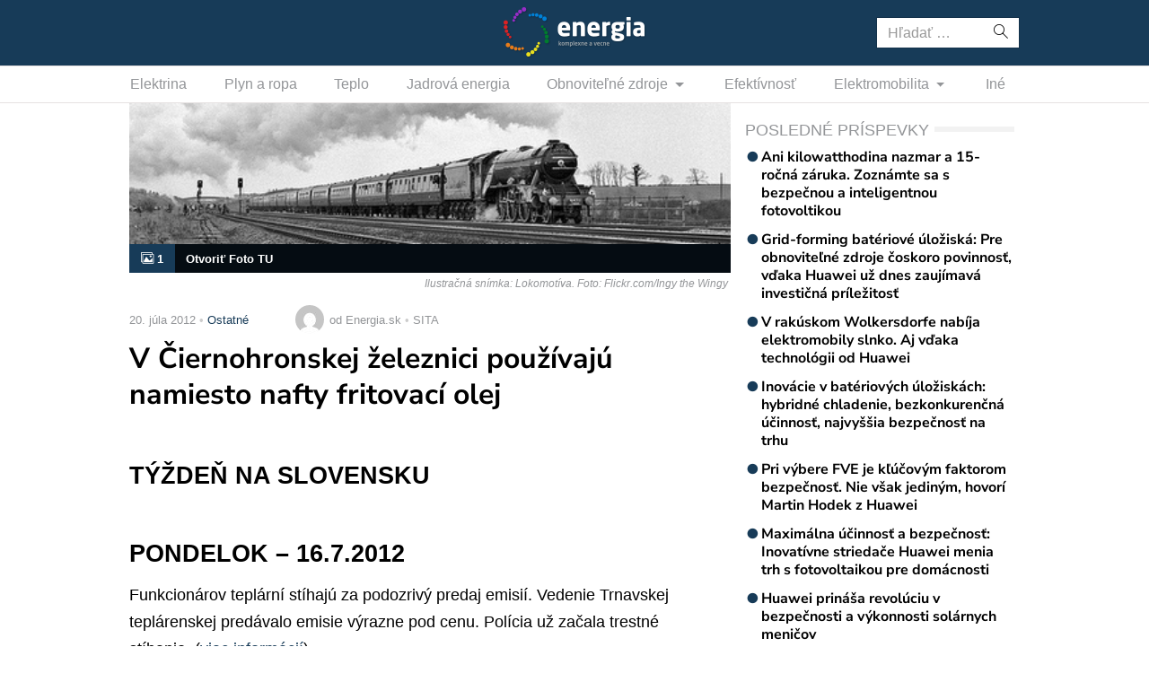

--- FILE ---
content_type: text/html; charset=UTF-8
request_url: https://www.energia.sk/v-ciernohronskej-zeleznici-pouzivaju-namiesto-nafty-fritovaci-olej/
body_size: 11111
content:
<!doctype html>
<html lang="sk-SK" prefix="og: http://ogp.me/ns#" class="no-js">
<head>
  <meta charset="utf-8">
  <meta http-equiv="x-ua-compatible" content="ie=edge">
  <meta name="viewport" content="width=device-width, initial-scale=1">
    <title>V Čiernohronskej železnici používajú namiesto nafty fritovací olej - Energia.sk</title>
<meta name='robots' content='max-image-preview:large' />

<!-- This site is optimized with the Yoast SEO plugin v8.4 - https://yoast.com/wordpress/plugins/seo/ -->
<link rel="canonical" href="https://www.energia.sk/v-ciernohronskej-zeleznici-pouzivaju-namiesto-nafty-fritovaci-olej/" />
<meta property="og:locale" content="sk_SK" />
<meta property="og:type" content="article" />
<meta property="og:title" content="V Čiernohronskej železnici používajú namiesto nafty fritovací olej - Energia.sk" />
<meta property="og:description" content="Týždeň na Slovensku Pondelok &#8211; 16.7.2012 Funkcionárov teplární stíhajú za podozrivý predaj emisií. Vedenie Trnavskej teplárenskej predávalo emisie výrazne pod cenu. Polícia už začala trestné stíhanie. (viac informácií) V Čiernohronskej železnici (ČHŽ), ktorá premáva počas letnej turistickej sezóny v okolí Čierneho Balogu, používajú namiesto motorovej nafty fritovací olej už štyri roky. &#8222;Je to taká primitívnejšia obdoba tzv. ekonafty vyrábanej napríklad z repkového oleja,&#8220; konštatoval riaditeľ ČHŽ Aleš Bílek. (viac informácií) Utorok &#8211; 17.7.2012 Prevziať tretí energetický balík do národnej legislatívy chceli už predošlé dve vlády, napriek tomu má Slovensko sklz, hovorí v rozhovore pre EurActiv.sk Henrich Krejčí zo spoločnosti Slovenský plynárenský priemysel. (viac informácií) Štvrtok &#8211; 19.7.2012 Vladimír Šucha stal zástupcom generálneho riaditeľa JRC (Joint Research Centre &#8211; Spoločné výskumné centrum Európskej komisie), kde bude zodpovedný za koordináciu vedeckej činnosti. (viac informácií) (Zobraziť celý článok)" />
<meta property="og:site_name" content="Energia.sk" />
<meta property="article:section" content="Ostatné" />
<meta property="article:published_time" content="2012-07-20T00:00:00+02:00" />
<meta property="fb:app_id" content="641384982725541" />
<meta name="twitter:card" content="summary_large_image" />
<meta name="twitter:description" content="Týždeň na Slovensku Pondelok &#8211; 16.7.2012 Funkcionárov teplární stíhajú za podozrivý predaj emisií. Vedenie Trnavskej teplárenskej predávalo emisie výrazne pod cenu. Polícia už začala trestné stíhanie. (viac informácií) V Čiernohronskej železnici (ČHŽ), ktorá premáva počas letnej turistickej sezóny v okolí Čierneho Balogu, používajú namiesto motorovej nafty fritovací olej už štyri roky. &#8222;Je to taká primitívnejšia obdoba tzv. ekonafty vyrábanej napríklad z repkového oleja,&#8220; konštatoval riaditeľ ČHŽ Aleš Bílek. (viac informácií) Utorok &#8211; 17.7.2012 Prevziať tretí energetický balík do národnej legislatívy chceli už predošlé dve vlády, napriek tomu má Slovensko sklz, hovorí v rozhovore pre EurActiv.sk Henrich Krejčí zo spoločnosti Slovenský plynárenský priemysel. (viac informácií) Štvrtok &#8211; 19.7.2012 Vladimír Šucha stal zástupcom generálneho riaditeľa JRC (Joint Research Centre &#8211; Spoločné výskumné centrum Európskej komisie), kde bude zodpovedný za koordináciu vedeckej činnosti. (viac informácií) (Zobraziť celý článok)" />
<meta name="twitter:title" content="V Čiernohronskej železnici používajú namiesto nafty fritovací olej - Energia.sk" />
<meta name="twitter:image" content="https://cdn.sita.sk/sites/38/2020/02/7658.jpg" />
<!-- / Yoast SEO plugin. -->

<link rel='dns-prefetch' href='//securepubads.g.doubleclick.net' />
<link rel='dns-prefetch' href='//cdnjs.cloudflare.com' />
<link rel='dns-prefetch' href='//www.energia.sk' />
<link rel='dns-prefetch' href='//fonts.googleapis.com' />
<script type="text/javascript">
/* <![CDATA[ */
window._wpemojiSettings = {"baseUrl":"https:\/\/s.w.org\/images\/core\/emoji\/15.0.3\/72x72\/","ext":".png","svgUrl":"https:\/\/s.w.org\/images\/core\/emoji\/15.0.3\/svg\/","svgExt":".svg","source":{"concatemoji":"\/\/www.energia.sk\/wp\/wp-includes\/js\/wp-emoji-release.min.js?ver=6.6.2"}};
/*! This file is auto-generated */
!function(i,n){var o,s,e;function c(e){try{var t={supportTests:e,timestamp:(new Date).valueOf()};sessionStorage.setItem(o,JSON.stringify(t))}catch(e){}}function p(e,t,n){e.clearRect(0,0,e.canvas.width,e.canvas.height),e.fillText(t,0,0);var t=new Uint32Array(e.getImageData(0,0,e.canvas.width,e.canvas.height).data),r=(e.clearRect(0,0,e.canvas.width,e.canvas.height),e.fillText(n,0,0),new Uint32Array(e.getImageData(0,0,e.canvas.width,e.canvas.height).data));return t.every(function(e,t){return e===r[t]})}function u(e,t,n){switch(t){case"flag":return n(e,"\ud83c\udff3\ufe0f\u200d\u26a7\ufe0f","\ud83c\udff3\ufe0f\u200b\u26a7\ufe0f")?!1:!n(e,"\ud83c\uddfa\ud83c\uddf3","\ud83c\uddfa\u200b\ud83c\uddf3")&&!n(e,"\ud83c\udff4\udb40\udc67\udb40\udc62\udb40\udc65\udb40\udc6e\udb40\udc67\udb40\udc7f","\ud83c\udff4\u200b\udb40\udc67\u200b\udb40\udc62\u200b\udb40\udc65\u200b\udb40\udc6e\u200b\udb40\udc67\u200b\udb40\udc7f");case"emoji":return!n(e,"\ud83d\udc26\u200d\u2b1b","\ud83d\udc26\u200b\u2b1b")}return!1}function f(e,t,n){var r="undefined"!=typeof WorkerGlobalScope&&self instanceof WorkerGlobalScope?new OffscreenCanvas(300,150):i.createElement("canvas"),a=r.getContext("2d",{willReadFrequently:!0}),o=(a.textBaseline="top",a.font="600 32px Arial",{});return e.forEach(function(e){o[e]=t(a,e,n)}),o}function t(e){var t=i.createElement("script");t.src=e,t.defer=!0,i.head.appendChild(t)}"undefined"!=typeof Promise&&(o="wpEmojiSettingsSupports",s=["flag","emoji"],n.supports={everything:!0,everythingExceptFlag:!0},e=new Promise(function(e){i.addEventListener("DOMContentLoaded",e,{once:!0})}),new Promise(function(t){var n=function(){try{var e=JSON.parse(sessionStorage.getItem(o));if("object"==typeof e&&"number"==typeof e.timestamp&&(new Date).valueOf()<e.timestamp+604800&&"object"==typeof e.supportTests)return e.supportTests}catch(e){}return null}();if(!n){if("undefined"!=typeof Worker&&"undefined"!=typeof OffscreenCanvas&&"undefined"!=typeof URL&&URL.createObjectURL&&"undefined"!=typeof Blob)try{var e="postMessage("+f.toString()+"("+[JSON.stringify(s),u.toString(),p.toString()].join(",")+"));",r=new Blob([e],{type:"text/javascript"}),a=new Worker(URL.createObjectURL(r),{name:"wpTestEmojiSupports"});return void(a.onmessage=function(e){c(n=e.data),a.terminate(),t(n)})}catch(e){}c(n=f(s,u,p))}t(n)}).then(function(e){for(var t in e)n.supports[t]=e[t],n.supports.everything=n.supports.everything&&n.supports[t],"flag"!==t&&(n.supports.everythingExceptFlag=n.supports.everythingExceptFlag&&n.supports[t]);n.supports.everythingExceptFlag=n.supports.everythingExceptFlag&&!n.supports.flag,n.DOMReady=!1,n.readyCallback=function(){n.DOMReady=!0}}).then(function(){return e}).then(function(){var e;n.supports.everything||(n.readyCallback(),(e=n.source||{}).concatemoji?t(e.concatemoji):e.wpemoji&&e.twemoji&&(t(e.twemoji),t(e.wpemoji)))}))}((window,document),window._wpemojiSettings);
/* ]]> */
</script>
<link rel="stylesheet" href="https://cdn.sita.sk/scripts/energia2/4f184b9c39d2be2d81900ec132c9ebb0.css" type="text/css" media="all" /> <!-- Cache! -->
<link rel="https://api.w.org/" href="https://www.energia.sk/wp-json/" /><link rel="alternate" title="JSON" type="application/json" href="https://www.energia.sk/wp-json/wp/v2/posts/9952" /><link rel="EditURI" type="application/rsd+xml" title="RSD" href="https://www.energia.sk/wp/xmlrpc.php?rsd" />
<meta name="generator" content="WordPress 6.6.2" />
<link rel='shortlink' href='https://www.energia.sk/?p=9952' />
<link rel="alternate" title="oEmbed (JSON)" type="application/json+oembed" href="https://www.energia.sk/wp-json/oembed/1.0/embed?url=https%3A%2F%2Fwww.energia.sk%2Fv-ciernohronskej-zeleznici-pouzivaju-namiesto-nafty-fritovaci-olej%2F" />
<link rel="alternate" title="oEmbed (XML)" type="text/xml+oembed" href="https://www.energia.sk/wp-json/oembed/1.0/embed?url=https%3A%2F%2Fwww.energia.sk%2Fv-ciernohronskej-zeleznici-pouzivaju-namiesto-nafty-fritovaci-olej%2F&#038;format=xml" />
  <!--[if lt IE 9]>
  <script src="//www.energia.sk/app/themes/amp-energia/dist/scripts/shim/iefixes.js"></script>
  <script src="//www.energia.sk/app/themes/amp-energia/dist/scripts/shim/html5shiv.min.js"></script>
  <![endif]-->
  <script>document.documentElement.className = document.documentElement.className.replace("no-js","js");</script>
  <script>
    if(typeof Array.isArray !== "function") {
      document.write('<script src="//www.energia.sk/app/themes/amp-energia/dist/scripts/shim/es5shim.js"></sc' + 'ript>');
      document.write('<script src="//www.energia.sk/app/themes/amp-energia/dist/scripts/shim/es5sham.js"></sc' + 'ript>');
    }
    if(typeof Symbol !== "function") {
      //document.write('<script src=""></sc' + 'ript>');
      document.write('<script src="//www.energia.sk/app/themes/amp-energia/dist/scripts/shim/babel-polyfill.js"></sc' + 'ript>');
    }
  </script>
  <link rel="alternate" href="https://www.energia.sk/v-ciernohronskej-zeleznici-pouzivaju-namiesto-nafty-fritovaci-olej/" hreflang="sk-SK" />
        <script id='amp/ads' src='//www.energia.sk/app/themes/amp-energia/dist/scripts/show_ads.js'></script><link rel="icon" href="https://cdn.sita.sk/sites/38/2020/03/cropped-favicon-160x160.png" sizes="32x32" />
<link rel="icon" href="https://cdn.sita.sk/sites/38/2020/03/cropped-favicon-255x255.png" sizes="192x192" />
<link rel="apple-touch-icon" href="https://cdn.sita.sk/sites/38/2020/03/cropped-favicon-255x255.png" />
<meta name="msapplication-TileImage" content="https://cdn.sita.sk/sites/38/2020/03/cropped-favicon-312x312.png" />
  
<script async src="https://securepubads.g.doubleclick.net/tag/js/gpt.js"></script>
<script>
    var googletag = googletag || {};
    googletag.cmd = googletag.cmd || [];

    googletag.cmd.push(function () {
        googletag.pubads().setTargeting('posttype', ['post']);
        googletag.pubads().setTargeting('category', ['ostatne']);
        googletag.pubads().setTargeting('post_id', ['9952']);
        googletag.pubads().setTargeting('conditional_tags', ['is_single', 'is_singular']);


        var googleAdsSidebar1Mapping = googletag.sizeMapping()
            .addSize([0, 0], [])
            .addSize([768, 0], ['fluid', [1, 1], [300, 250], [300, 300], [300, 600]])
            .build();

        var googleAdsSidebar2Mapping = googletag.sizeMapping()
            .addSize([0, 0], [])
            .addSize([768, 0], ['fluid', [1, 1], [300, 250], [300, 300], [300, 600]])
            .build();

        var googleAdsContentMapping = googletag.sizeMapping()
            .addSize([0, 0],   ['fluid', [1, 1], [300, 100], [300, 160]])
            .addSize([352, 0], ['fluid', [1, 1], [300, 100], [300, 160], [320, 100]])
            .addSize([500, 0], ['fluid', [1, 1], [300, 100], [300, 160], [320, 100], [468, 60]])
            .addSize([622, 0], ['fluid', [1, 1], [300, 100], [300, 160], [320, 100], [468, 60], [590, 90]])
            .addSize([672, 0], ['fluid', [1, 1], [300, 100], [300, 160], [320, 100], [468, 60], [590, 90], [640, 100]])
            .build();

        var googleAdsContent2Mapping = googletag.sizeMapping()
            .addSize([0, 0],   ['fluid', [1, 1], [300, 100], [300, 250], [300, 300], [300, 251], [300, 600]])
            .addSize([352, 0], ['fluid', [1, 1], [300, 100], [300, 250], [300, 300], [300, 251], [300, 600], [320, 480]])
            .addSize([368, 0], ['fluid', [1, 1], [300, 100], [300, 250], [300, 300], [300, 251], [300, 600], [320, 480], [336, 280]])
            .addSize([500, 0], ['fluid', [1, 1], [300, 100], [300, 250], [300, 300], [300, 251], [300, 600], [320, 480], [336, 280], [468, 60]])
            .addSize([512, 0], ['fluid', [1, 1], [300, 100], [300, 250], [300, 300], [300, 251], [300, 600], [320, 480], [336, 280], [468, 60], [480, 320]])
            .addSize([632, 0], ['fluid', [1, 1], [300, 100], [300, 250], [300, 300], [300, 251], [300, 600], [320, 480], [336, 280], [468, 60], [480, 320], [600,100]])
            .addSize([672, 0], ['fluid', [1, 1], [300, 100], [300, 250], [300, 300], [336, 280], [468, 60] , [480, 320], [600, 100], [640, 100], [640, 360]])
            .build();

        var googleAdsContent3Mapping = googletag.sizeMapping()
            .addSize([0, 0],   ['fluid', [1, 1], [300, 100], [300, 250], [300, 300], [300, 251], [300, 600]])
            .addSize([352, 0], ['fluid', [1, 1], [300, 100], [300, 250], [300, 300], [300, 251], [300, 600], [320, 480]])
            .addSize([368, 0], ['fluid', [1, 1], [300, 100], [300, 250], [300, 300], [300, 251], [300, 600], [320, 480], [336, 280]])
            .addSize([500, 0], ['fluid', [1, 1], [300, 100], [300, 250], [300, 300], [300, 251], [300, 600], [320, 480], [336, 280], [468, 60]])
            .addSize([512, 0], ['fluid', [1, 1], [300, 100], [300, 250], [300, 300], [300, 251], [300, 600], [320, 480], [336, 280], [468, 60], [480, 320]])
            .addSize([632, 0], ['fluid', [1, 1], [300, 100], [300, 250], [300, 300], [300, 251], [300, 600], [320, 480], [336, 280], [468, 60], [480, 320], [600,100]])
            .addSize([672, 0], ['fluid', [1, 1], [300, 100], [300, 250], [300, 300], [336, 280], [468, 60] , [480, 320], [600, 100], [640, 100], [640, 360]])
            .build();

        var googleAdsWideMapping = googletag.sizeMapping()
            .addSize([0, 0],   ['fluid', [1, 1], [300, 100], [300, 150], [300, 250], [300, 300]])
            .addSize([320, 0], ['fluid', [1, 1], [300, 100], [300, 150], [300, 250], [300, 300], [320, 100]])
            .addSize([336, 0], ['fluid', [1, 1], [300, 100], [300, 150], [300, 250], [300, 300], [320, 100], [336, 280]])
            .addSize([468, 0], ['fluid', [1, 1], [300, 100], [300, 150], [300, 250], [300, 300], [320, 100], [336, 280], [468, 60]])
            .addSize([700, 0], ['fluid', [1, 1], [468, 60], [700, 300]])
            .addSize([728, 0], ['fluid', [1, 1], [468, 60], [728, 90], [700, 300]])
            .addSize([970, 0], ['fluid', [1, 1], [728, 90], [970, 90], [970, 250]])
            .addSize([1000, 0], ['fluid', [1, 1], [728, 90], [970, 90], [970, 250], [1000, 100], [1000, 200], [1000, 300]])
            .build();

        var googleAdsBrandingSidesMappingLeft = googletag.sizeMapping()
            .addSize([0, 0], [])
            .addSize([1002, 0], ['fluid', [1, 1], [120, 600], [160, 600], [160, 900], [200, 600], [300, 800]])
            .build();

        var googleAdsBrandingSidesMappingRight = googletag.sizeMapping()
            .addSize([0, 0], [])
            .addSize([1002, 0], ['fluid', [1, 1], [120, 601], [160, 601], [160, 901], [200, 601], [300, 801]])
            .build();


        googletag.defineSlot('/35116881/energia.sk/branding_center', [], 'div-gpt-ad-energia-0')
            .addService(googletag.pubads()).defineSizeMapping(googleAdsWideMapping);
        googletag.defineSlot('/35116881/energia.sk/branding_left', [], 'div-gpt-ad-energia-1')
            .addService(googletag.pubads()).defineSizeMapping(googleAdsBrandingSidesMappingLeft);
        googletag.defineSlot('/35116881/energia.sk/branding_right', [], 'div-gpt-ad-energia-2')
            .addService(googletag.pubads()).defineSizeMapping(googleAdsBrandingSidesMappingRight);
        googletag.defineSlot('/35116881/energia.sk/content_1', [], 'div-gpt-ad-energia-4')
            .addService(googletag.pubads()).defineSizeMapping(googleAdsContentMapping);
        googletag.defineSlot('/35116881/energia.sk/content_2', [], 'div-gpt-ad-energia-5')
            .addService(googletag.pubads()).defineSizeMapping(googleAdsContent2Mapping);
        googletag.defineSlot('/35116881/energia.sk/content_3', [], 'div-gpt-ad-energia-6')
            .addService(googletag.pubads()).defineSizeMapping(googleAdsContent3Mapping);
        googletag.defineSlot('/35116881/energia.sk/sidebar_1', [], 'div-gpt-ad-energia-7')
            .addService(googletag.pubads()).defineSizeMapping(googleAdsSidebar1Mapping);
        googletag.defineSlot('/35116881/energia.sk/sidebar_2', [], 'div-gpt-ad-energia-8')
            .addService(googletag.pubads()).defineSizeMapping(googleAdsSidebar2Mapping);
        googletag.defineSlot('/35116881/energia.sk/nonstandard', [1, 1], 'div-gpt-ad-nonstandard')
            .addService(googletag.pubads());

        googletag.pubads().enableSingleRequest();
        // googletag.pubads().collapseEmptyDivs(true);
        googletag.pubads().setSafeFrameConfig({
            allowOverlayExpansion: true,
            allowPushExpansion: true,
            sandbox: true
        });
        googletag.pubads().enableLazyLoad({
            fetchMarginPercent: 100,
            renderMarginPercent: 100,
            mobileScaling: 2.0
        });
        googletag.pubads().setCentering(true);
        googletag.enableServices();
    });
</script>

<script async
        src="https://pagead2.googlesyndication.com/pagead/js/adsbygoogle.js"></script>
<script>
  (adsbygoogle = window.adsbygoogle || []).push({
    google_ad_client: "ca-pub-8122569195373301",
    enable_page_level_ads: true
  });
</script>

<script data-ad-client="ca-pub-8122569195373301" async src="https://pagead2.googlesyndication.com/pagead/js/adsbygoogle.js"></script>
  <script type="text/javascript">
    var ajaxurl = "\/wp\/wp-admin\/admin-ajax.php"  </script>
</head>
<body class="post-template-default single single-post postid-9952 single-format-standard amp-skin-default">
<header am-Header="type:post">
        <div am-TopBar-Wrapper>
        <div am-Container>
            <div am-TopBar></div>
        </div>
    </div>    <div am-Header-Container="style:brand">
        <div am-Container="">
            <div am-Navbar="style:brand static">
                                    <div am-Navbar-Facebook>
                        <div am-NavbarFacebook>
                            <a am-NavbarFacebook-Share js-OpenWindow
                               href="https://www.facebook.com/sharer/sharer.php?u=https://www.energia.sk/v-ciernohronskej-zeleznici-pouzivaju-namiesto-nafty-fritovaci-olej/">Zdieľaj</a>
                            <div am-NavbarFacebook-Twitter>
                                <a am-TwitterButton class="twitter-share-button" js-OpenWindow href="https://twitter.com/intent/tweet?text=https://www.energia.sk/v-ciernohronskej-zeleznici-pouzivaju-namiesto-nafty-fritovaci-olej/" target="_blank" data-size="large"><span class="icon-twitter"></span> </a>                            </div>
                                                    </div>
                    </div>
                                <a am-NavbarBrand href="https://www.energia.sk"><img src="https://cdn.sita.sk/sites/38/2020/02/logo.png" alt=""></a>
                <div am-Navbar-Search>
                    <form role="search" method="get" class="search-form" action="https://www.energia.sk/">
  <label>
    <span class="screen-reader-text">Hľadať:</span>
    <input type="search" class="search-field" placeholder="Hľadať &hellip;" value="" name="s" />
  </label>
  <button type="submit" class="search-submit"><span class="icon-search"></span></button>
</form>
                </div>

                <button am-NavbarToggler type="button" data-toggle="collapse" data-target="#navbar-top-collapse">
                    <span am-NavbarToggler-Text>Menu</span> <span am-NavbarToggler-Icon><span class="icon-menu"></span></span>
                </button>
            </div>
        </div>
    </div>
    <div am-Header-Container="style:nav">
        <div am-Container="">
            <nav am-Navbar="style:nav mobile:padding mobile:absolute">
                <ul id="navbar-top-collapse" am-Navbar-Nav="style:primary" am-Nav="pills" am-collapse><li id="menu-item-search" am-Nav-Search am-Nav-Item="style:search"><form role="search" method="get" class="search-form" action="https://www.energia.sk/">
  <label>
    <span class="screen-reader-text">Hľadať:</span>
    <input type="search" class="search-field" placeholder="Hľadať &hellip;" value="" name="s" />
  </label>
  <button type="submit" class="search-submit"><span class="icon-search"></span></button>
</form>
</li><li id="menu-item-31687" am-Nav-Item="menu-item menu-item-type-taxonomy menu-item-object-category menu-item-31687"><a title="Elektrina" am-Nav-Link="" href="https://www.energia.sk/kategoria/elektrina/">Elektrina</a></li>
<li id="menu-item-31699" am-Nav-Item="menu-item menu-item-type-taxonomy menu-item-object-category menu-item-31699"><a title="Plyn a ropa" am-Nav-Link="" href="https://www.energia.sk/kategoria/plyn-a-ropa/">Plyn a ropa</a></li>
<li id="menu-item-31700" am-Nav-Item="menu-item menu-item-type-taxonomy menu-item-object-category menu-item-31700"><a title="Teplo" am-Nav-Link="" href="https://www.energia.sk/kategoria/teplo/">Teplo</a></li>
<li id="menu-item-31691" am-Nav-Item="menu-item menu-item-type-taxonomy menu-item-object-category current-post-ancestor current-menu-parent current-post-parent menu-item-31691"><a title="Jadrová energia" am-Nav-Link="" href="https://www.energia.sk/kategoria/jadrova-energia/">Jadrová energia</a></li>
<li id="menu-item-31692" am-Nav-Item="menu-item menu-item-type-taxonomy menu-item-object-category menu-item-has-children menu-item-31692 dropdown"><a title="Obnoviteľné zdroje" am-Nav-Link="" href="https://www.energia.sk/kategoria/obnovitelne-zdroje/" data-toggle="dropdown" class="dropdown-toggle" aria-haspopup="true">Obnoviteľné zdroje <span class="caret"></span></a>
<ul role="menu" am-Dropdown-menu>
	<li id="menu-item-31693" am-Nav-Item="menu-item menu-item-type-taxonomy menu-item-object-category menu-item-31693"><a title="Biomasa" am-Nav-Link="" href="https://www.energia.sk/kategoria/obnovitelne-zdroje/biomasa/">Biomasa</a></li>
	<li id="menu-item-31694" am-Nav-Item="menu-item menu-item-type-taxonomy menu-item-object-category menu-item-31694"><a title="Geotermálna energia" am-Nav-Link="" href="https://www.energia.sk/kategoria/obnovitelne-zdroje/geotermalna-energia/">Geotermálna energia</a></li>
	<li id="menu-item-31695" am-Nav-Item="menu-item menu-item-type-taxonomy menu-item-object-category menu-item-31695"><a title="Slnečná energia" am-Nav-Link="" href="https://www.energia.sk/kategoria/obnovitelne-zdroje/slnecna-energia/">Slnečná energia</a></li>
	<li id="menu-item-31696" am-Nav-Item="menu-item menu-item-type-taxonomy menu-item-object-category menu-item-31696"><a title="Veterná energia" am-Nav-Link="" href="https://www.energia.sk/kategoria/obnovitelne-zdroje/veterna-energia/">Veterná energia</a></li>
	<li id="menu-item-31697" am-Nav-Item="menu-item menu-item-type-taxonomy menu-item-object-category menu-item-31697"><a title="Vodná energia" am-Nav-Link="" href="https://www.energia.sk/kategoria/obnovitelne-zdroje/vodna-energia/">Vodná energia</a></li>
</ul>
</li>
<li id="menu-item-31686" am-Nav-Item="menu-item menu-item-type-taxonomy menu-item-object-category menu-item-31686"><a title="Efektívnosť" am-Nav-Link="" href="https://www.energia.sk/kategoria/efektivnost/">Efektívnosť</a></li>
<li id="menu-item-31688" am-Nav-Item="menu-item menu-item-type-taxonomy menu-item-object-category menu-item-has-children menu-item-31688 dropdown"><a title="Elektromobilita" am-Nav-Link="" href="https://www.energia.sk/kategoria/elektromobilita/" data-toggle="dropdown" class="dropdown-toggle" aria-haspopup="true">Elektromobilita <span class="caret"></span></a>
<ul role="menu" am-Dropdown-menu>
	<li id="menu-item-31689" am-Nav-Item="menu-item menu-item-type-taxonomy menu-item-object-category menu-item-31689"><a title="Elektromobily" am-Nav-Link="" href="https://www.energia.sk/kategoria/elektromobilita/elektromobily/">Elektromobily</a></li>
	<li id="menu-item-31690" am-Nav-Item="menu-item menu-item-type-taxonomy menu-item-object-category menu-item-31690"><a title="Nabíjacie stanice na elektromobily" am-Nav-Link="" href="https://www.energia.sk/kategoria/elektromobilita/nabijacie-stanice/">Nabíjacie stanice na elektromobily</a></li>
</ul>
</li>
<li id="menu-item-31698" am-Nav-Item="menu-item menu-item-type-taxonomy menu-item-object-category menu-item-31698"><a title="Iné" am-Nav-Link="" href="https://www.energia.sk/kategoria/ostatne/">Iné</a></li>
</ul></nav>
        </div>
    </div>
</header>
<div am-Branding>
    <div am-Branding-Item="left">
        <!-- /35116881/energia.sk/branding_left -->
        <div id='div-gpt-ad-energia-1'>
            <script>
                googletag.cmd.push(function() { googletag.display('div-gpt-ad-energia-1'); });
            </script>
        </div>
    </div>

    <div am-Branding-Item="right">
        <!-- /35116881/energia.sk/branding_right -->
        <div id='div-gpt-ad-energia-2'>
            <script>
                googletag.cmd.push(function() { googletag.display('div-gpt-ad-energia-2'); });
            </script>
        </div>
    </div>

    <div am-Branding-Item="center">
        <!-- /35116881/energia.sk/branding_center -->
        <div id='div-gpt-ad-energia-0'>
            <script>
                googletag.cmd.push(function() { googletag.display('div-gpt-ad-energia-0'); });
            </script>
        </div>
    </div>
</div>

<div id='div-gpt-ad-nonstandard'>
    <script>
        googletag.cmd.push(function() { googletag.display('div-gpt-ad-nonstandard'); });
    </script>
</div>

<div am-BrowserAlert>
  <div am-BrowserAlert-Alert>
    Používate <strong>zastaralý</strong> prehliadač, stránka sa nemusí zobraziť správne, môže sa zobrazovať pomaly, alebo môžu nastať iné problémy pri prehliadaní stránky. Odporúčame Vám <a href="http://browsehappy.com/" target="_blank">stiahnuť si nový prehliadač tu</a>.  </div>
</div>
      <script type='text/javascript' data-cfasync="false" async="true"
              src='//www.energia.sk/app/themes/base/lib/vendor/bj-lazy-load/js/bj-lazy-load.js?ver=3'></script><main am-Main>
  <div am-Main-Container="style:first" am-Container><div am-Content>
    <div am-Content-Container>
        <span js-ViewsCount="9952"></span>        
            <figure am-FeaturedImage="article-featured" itemprop="image">        <a am-FeaturedImage-Link href="https://www.energia.sk/v-ciernohronskej-zeleznici-pouzivaju-namiesto-nafty-fritovaci-olej/7658-jpg/"><img width="460" height="108" src="https://cdn.sita.sk/sites/38/2020/02/7658.jpg" class="attachment-medium size-medium wp-post-image" alt="Lokomotíva-Flickr" decoding="async" srcset="https://cdn.sita.sk/sites/38/2020/02/7658.jpg 460w, https://cdn.sita.sk/sites/38/2020/02/7658-160x38.jpg 160w, https://cdn.sita.sk/sites/38/2020/02/7658-312x73.jpg 312w" sizes="(max-width: 460px) 100vw, 460px" data-dominant-color="#cfcfcf" />        <div am-FeaturedImageGalleryPanel>
            <div am-FeaturedImageGalleryPanel-Count>
                <span class="icon-images"></span> 1</div>
            <div am-FeaturedImageGalleryPanel-Text>Otvoriť Foto TU</div>
        </div>

        <div am-FeaturedImagePopup>
        <span am-FeaturedImagePopup-Icon class="icon-images"></span>
        <div am-FeaturedImagePopup-Title>Otvoriť galériu</div>
        </div></a>            <figcaption class="wp-caption-text">
                                                    <span class="wp-caption-text-description">Ilustračná snímka: Lokomotíva. Foto: Flickr.com/Ingy the Wingy</span>
                            </figcaption>
        </figure><!-- /35116881/energia.sk/content_1 -->
<div id='div-gpt-ad-energia-4'>
    <script>
        googletag.cmd.push(function() { googletag.display('div-gpt-ad-energia-4'); });
    </script>
</div>

            <div am-Meta="style:top">
        <div am-Meta-Row>
            <div am-Meta-Meta>
      <span am-Meta-Metadata="date" title="20. júla 2012 0:00">
        20. júla 2012      </span><span am-Meta-Metadata="categories"><a href="https://www.energia.sk/kategoria/ostatne/">Ostatné</a></span>                <span am-Meta-MetadataWrap>
<span am-Meta-Metadata="avatar">
        <span am-Avatar="style:meta"><img alt='' src='https://secure.gravatar.com/avatar/6f1023e917e27b680254c322b5b03327?s=32&#038;d=mm&#038;r=g' srcset='https://secure.gravatar.com/avatar/6f1023e917e27b680254c322b5b03327?s=64&#038;d=mm&#038;r=g 2x' class='avatar avatar-32 photo' height='32' width='32' decoding='async'/></span>
  </span><span am-Meta-Metadata="author">od Energia.sk</span><span am-Meta-Metadata="source">SITA</span>        </span>
            </div>
        </div>
    </div>

        
        <h1 am-Heading="size:h1">V Čiernohronskej železnici používajú namiesto nafty fritovací olej</h1>
        
        
        <div am-ContentText="type:post">
            <h2>Týždeň na Slovensku</h2> <h2>Pondelok &#8211; 16.7.2012</h2> <p>Funkcionárov teplární stíhajú za podozrivý predaj emisií. Vedenie Trnavskej teplárenskej predávalo emisie výrazne pod cenu. Polícia už začala trestné stíhanie. (<a href="http://energia.dennikn.sk/clanok/teplo/funkcionarov-teplarni-stihaju-za-podozrivy-predaj-emisii/7620/" target="_blank">viac informácií</a>)</p><!-- /35116881/energia.sk/content_2 -->
<div id='div-gpt-ad-energia-5'>
    <script>
        googletag.cmd.push(function() { googletag.display('div-gpt-ad-energia-5'); });
    </script>
</div>
 <p>V Čiernohronskej železnici (ČHŽ), ktorá premáva počas letnej turistickej sezóny v okolí Čierneho Balogu, používajú namiesto motorovej nafty fritovací olej už štyri roky. &#8222;Je to taká primitívnejšia obdoba tzv. ekonafty vyrábanej napríklad z repkového oleja,&#8220; konštatoval riaditeľ ČHŽ Aleš Bílek. (<a href="http://energia.dennikn.sk/clanok/motorove-paliva/v-ciernohronskej-zeleznici-pouzivaju-fritovaci-olej-namiesto-nafty/7616/" target="_blank">viac informácií</a>)</p> <h2>Utorok &#8211; 17.7.2012</h2> <p>Prevziať tretí energetický balík do národnej legislatívy chceli už predošlé dve vlády, napriek tomu má Slovensko sklz, hovorí v rozhovore pre EurActiv.sk Henrich Krejčí zo spoločnosti Slovenský plynárenský priemysel. (<a href="http://energia.dennikn.sk/clanok/zemny-plyn/plynari-treti-balik-je-doposial-najvacsia-legislativna-zmena/7641/" target="_blank">viac informácií</a>)</p><!-- /35116881/energia.sk/content_3 -->
<div id='div-gpt-ad-energia-6'>
    <script>
        googletag.cmd.push(function() { googletag.display('div-gpt-ad-energia-6'); });
    </script>
</div>
 <h2>Štvrtok &#8211; 19.7.2012</h2> <p>Vladimír Šucha stal zástupcom generálneho riaditeľa JRC (Joint Research Centre &#8211; Spoločné výskumné centrum Európskej komisie), kde bude zodpovedný za koordináciu vedeckej činnosti. (<a href="http://energia.dennikn.sk/clanok/veda-a-vyskum/vladimir-sucha-sa-stal-zastupcom-generalneho-riaditela-jrc/7653/" target="_blank">viac informácií</a>)</p>         </div>
        
        
        <div am-Share>
    <div am-Share-Row>
        <div am-Share-Share>
            <a am-FacebookButton js-OpenWindow href="https://www.facebook.com/sharer/sharer.php?u=https://www.energia.sk/v-ciernohronskej-zeleznici-pouzivaju-namiesto-nafty-fritovaci-olej/" target="_blank"><span class="icon-facebook"></span> Zdieľať</a>        </div>
        <div am-Share-Twitter>
            <a am-TwitterButton class="twitter-share-button" js-OpenWindow href="https://twitter.com/intent/tweet?text=https://www.energia.sk/v-ciernohronskej-zeleznici-pouzivaju-namiesto-nafty-fritovaci-olej/" target="_blank" data-size="large"><span class="icon-twitter"></span> </a>        </div>
    </div>
</div>
            <div am-Content-Container="style:related-posts">
        <h2 am-Heading="style:top24"><span>K téme</span></h2>
    </div>

        <div>
    <img src="https://cdn.sita.sk/sites/38/2020/03/energia-newsletter.jpg" alt="">
</div>
<div am-Newsletter>
    <strong>Bezplatné novinky z Energia.sk raz týždenne:</strong>
    <form method="post" action="https://sita.ecomailapp.cz/public/subscribe/22/b6cffcc9a5bfa7e25701b93290a48d80" target="_blank">
        <div class="form-group">
            <input type="email" class="form-control" name="email" required="" placeholder="Váš E-mail">
        </div>
        <div class="form-group">
            <label><input type="checkbox" required name="newsletter-check" value="1"> Súhlasím s</label>
            <a href="/podmienky-pouzivania/" target="_blank">podmienkami používania</a> a potvrdzujem, že som sa oboznámil s <a href="https://www.energia.sk/ochrana-osobnych-udajov-a-cookies/" target="_blank">ochranou osobných údajov</a>
        </div>
        <button type="submit" am-Button="primary block" class="btn btn-primary">Prihlásiť na odber noviniek</button>
    </form>
</div>

        <div class="clearfix"></div>     </div>
</div><aside am-Sidebar="position:right">
  
      <div am-Sidebar-Container="style:widgets">
        <!-- /35116881/energia.sk/sidebar_1 -->
<div class="gpt-wrap is-sidebar1">
    <div am-Widget="amp_widget_dfp" id='div-gpt-ad-energia-7'>
        <script>
            googletag.cmd.push(function() { googletag.display('div-gpt-ad-energia-7'); });
        </script>
    </div>
</div>
<div am-Widget="amp_widget_lastcontests"><h2 am-Heading="style:widget"><span>Posledné príspevky</span></h2><a am-MediaRelatedLink href="https://www.energia.sk/ani-kilowatthodina-nazmar-a-15-rocna-zaruka-zoznamte-sa-s-bezpecnou-a-inteligentnou-fotovoltikou/">Ani kilowatthodina nazmar a 15-ročná záruka. Zoznámte sa s bezpečnou a inteligentnou fotovoltikou</a>
<a am-MediaRelatedLink href="https://www.energia.sk/grid-forming-bateriove-uloziska-pre-obnovitelne-zdroje-coskoro-povinnost-vdaka-huawei-uz-dnes-zaujimava-investicna-prilezitost/">Grid-forming batériové úložiská: Pre obnoviteľné zdroje čoskoro povinnosť, vďaka Huawei už dnes zaujímavá investičná príležitosť</a>
<a am-MediaRelatedLink href="https://www.energia.sk/v-rakuskom-wolkersdorfe-nabija-elektromobily-slnko-aj-vdaka-technologii-od-huawei/">V rakúskom Wolkersdorfe nabíja elektromobily slnko. Aj vďaka technológii od Huawei</a>
<a am-MediaRelatedLink href="https://www.energia.sk/inovacie-v-bateriovych-uloziskach-hybridne-chladenie-bezkonkurencna-ucinnost-najvyssia-bezpecnost-na-trhu/">Inovácie v batériových úložiskách: hybridné chladenie, bezkonkurenčná účinnosť, najvyššia bezpečnosť na trhu</a>
<a am-MediaRelatedLink href="https://www.energia.sk/pri-vybere-fve-je-klucovym-faktorom-bezpecnost-nie-vsak-jedinym-hovori-martin-hodek-z-huawei/">Pri výbere FVE je kľúčovým faktorom bezpečnosť. Nie však jediným, hovorí Martin Hodek z Huawei</a>
<a am-MediaRelatedLink href="https://www.energia.sk/maximalna-ucinnost-a-bezpecnost-inovativne-striedace-huawei-menia-trh-s-fotovoltaikou-pre-domacnosti/">Maximálna účinnosť a bezpečnosť: Inovatívne striedače Huawei menia trh s fotovoltaikou pre domácnosti</a>
<a am-MediaRelatedLink href="https://www.energia.sk/huawei-prinasa-revoluciu-v-bezpecnosti-a-vykonnosti-solarnych-menicov/">Huawei prináša revolúciu v bezpečnosti a výkonnosti solárnych meničov</a>
<a am-MediaRelatedLink href="https://www.energia.sk/spp-pokracuje-v-rokovaniach-o-zabezpeceni-tranzitu-plynu-cez-ukrajinu/">SPP pokračuje v rokovaniach o zabezpečení tranzitu plynu cez Ukrajinu</a>
<a am-MediaRelatedLink href="https://www.energia.sk/slovenske-elektrarne-uz-maju-vo-vyrobe-vsetky-svoje-jadrove-bloky-v-mochovciach-a-v-jaslovskych-bohuniciach/">Slovenské elektrárne už majú vo výrobe všetky svoje jadrové bloky v Mochovciach a v Jaslovských Bohuniciach</a>
<a am-MediaRelatedLink href="https://www.energia.sk/slovensko-ma-viacero-moznosti-na-zlepsenie-svojej-konkurencieschopnosti-v-europe-malo-by-investovat/">Slovensko má viacero možností na zlepšenie svojej konkurencieschopnosti v Európe, malo by investovať</a>
</div><div am-Widget="amp_widget_lastcontests"><h2 am-Heading="style:widget"><span>Kategórie</span></h2>
			<ul>
					<li class="cat-item cat-item-6"><a href="https://www.energia.sk/kategoria/efektivnost/">Efektívnosť v energetike</a>
</li>
	<li class="cat-item cat-item-4"><a href="https://www.energia.sk/kategoria/elektrina/">Elektrina a elektrická energia</a>
</li>
	<li class="cat-item cat-item-87"><a href="https://www.energia.sk/kategoria/elektromobilita/">Elektromobilita</a>
<ul class='children'>
	<li class="cat-item cat-item-89"><a href="https://www.energia.sk/kategoria/elektromobilita/elektromobily/">Elektromobily</a>
</li>
	<li class="cat-item cat-item-88"><a href="https://www.energia.sk/kategoria/elektromobilita/nabijacie-stanice/">Nabíjacie stanice na elektromobily</a>
</li>
</ul>
</li>
	<li class="cat-item cat-item-2"><a href="https://www.energia.sk/kategoria/jadrova-energia/">Jadrová energia</a>
</li>
	<li class="cat-item cat-item-3"><a href="https://www.energia.sk/kategoria/obnovitelne-zdroje/">Obnoviteľné zdroje OZE</a>
<ul class='children'>
	<li class="cat-item cat-item-93"><a href="https://www.energia.sk/kategoria/obnovitelne-zdroje/biomasa/">Biomasa</a>
</li>
	<li class="cat-item cat-item-94"><a href="https://www.energia.sk/kategoria/obnovitelne-zdroje/geotermalna-energia/">Geotermálna energia</a>
</li>
	<li class="cat-item cat-item-92"><a href="https://www.energia.sk/kategoria/obnovitelne-zdroje/slnecna-energia/">Slnečná energia</a>
</li>
	<li class="cat-item cat-item-90"><a href="https://www.energia.sk/kategoria/obnovitelne-zdroje/veterna-energia/">Veterná energia</a>
</li>
	<li class="cat-item cat-item-91"><a href="https://www.energia.sk/kategoria/obnovitelne-zdroje/vodna-energia/">Vodná energia</a>
</li>
</ul>
</li>
	<li class="cat-item cat-item-1"><a href="https://www.energia.sk/kategoria/ostatne/">Ostatné</a>
</li>
	<li class="cat-item cat-item-5"><a href="https://www.energia.sk/kategoria/plyn-a-ropa/">Plyn a ropa</a>
</li>
	<li class="cat-item cat-item-7"><a href="https://www.energia.sk/kategoria/teplo/">Teplo a tepelná energia</a>
</li>
	<li class="cat-item cat-item-344"><a href="https://www.energia.sk/kategoria/vodik/">Vodík</a>
</li>
			</ul>

			</div><!-- /35116881/energia.sk/sidebar_2 -->
<div am-Widget="amp_widget_dfp position:affix">
    <div class="affix" id='div-gpt-ad-energia-8'>
        <script>
            googletag.cmd.push(function() { googletag.display('div-gpt-ad-energia-8'); });
        </script>
    </div>
</div>

        <div am-Widget="amp_widget_facebookpage nohide">
            <div class="lazy lazy-hidden" data-lazy-type="facebook" data-html="&lt;div class=&quot;fb-page&quot; data-href=&quot;https://www.facebook.com/energiask/&quot; data-small-header=&quot;false&quot; data-adapt-container-width=&quot;true&quot; data-width=&quot;300&quot; data-hide-cover=&quot;false&quot; data-show-posts=&quot;false&quot; data-show-facepile=&quot;true&quot;&gt;&lt;/div&gt;"
                 data-lazy-delay="1000"></div>
            <div class="lazy-preloader-wrap lazy-preloader-wrap-facebookpage">
                <div class="lazy-preloader-animation"></div>
            </div>
        </div>

        <div am-Widget="amp_widget_twitter">
            <a class="twitter-timeline"  href="https://twitter.com/energiask" data-widget-id="717823288454545408">Tweets by @energiask</a>
            <script>!function(d,s,id){var js,fjs=d.getElementsByTagName(s)[0],p=/^http:/.test(d.location)?'http':'https';if(!d.getElementById(id)){js=d.createElement(s);js.id=id;js.src=p+"://platform.twitter.com/widgets.js";fjs.parentNode.insertBefore(js,fjs);}}(document,"script","twitter-wjs");</script>
        </div>

        <div am-Widget="amp_widget_vimeo">
            <h2 am-heading="style:secondary size:h2"><span><a href="https://vimeo.com/energiask">Videá na Vimeo.com</a></span></h2>
            <a href="https://vimeo.com/energiask" target="_blank">
                <img src="https://cdn.sita.sk/sites/38/2020/02/energia-sk-video.jpg" alt="Energia.sk Vimeo">
            </a>
        </div>
    </div>
</aside>
</div>
</main>
    <div am-Sites-Wrap>
        <div am-Container>
                    </div>
    </div>
<div am-Footer="style:copyright">
        <div am-Footer-Container am-Container>
        <div am-FooterSita>
            <div am-FooterSita-Copy>Copyright &copy; iSicommerce s.r.o. Všetky práva vyhradené. Vyhradzujeme si právo udeľovať súhlas na rozmnožovanie, šírenie a na verejný prenos obsahu.</div>
            <div am-FooterSita-Partners>
                <ul id="navbar-footer" am-Nav="style:footer"><li id="menu-item-29991" am-Nav-Item="menu-item menu-item-type-post_type menu-item-object-page menu-item-29991"><a title="Podmienky používania" am-Nav-Link="" href="https://www.energia.sk/podmienky-pouzivania/">Podmienky používania</a></li>
<li id="menu-item-29992" am-Nav-Item="menu-item menu-item-type-post_type menu-item-object-page menu-item-privacy-policy menu-item-29992"><a title="Ochrana osobných údajov a cookies" am-Nav-Link="" href="https://www.energia.sk/ochrana-osobnych-udajov-a-cookies/">Ochrana osobných údajov a cookies</a></li>
<li id="menu-item-32557" am-Nav-Item="gdpr-bar-open menu-item menu-item-type-custom menu-item-object-custom menu-item-32557"><a title="GDPR - Nastavenie sukromia" am-Nav-Link="" href="#">GDPR - Nastavenie sukromia</a></li>
<li id="menu-item-29993" am-Nav-Item="menu-item menu-item-type-custom menu-item-object-custom menu-item-29993"><a title="Mapa stránok" am-Nav-Link="" href="https://www.energia.sk/app/uploads/sitemap/38/index.xml">Mapa stránok</a></li>
<li id="menu-item-30006" am-Nav-Item="menu-item menu-item-type-post_type menu-item-object-page menu-item-30006"><a title="Kontakt" am-Nav-Link="" href="https://www.energia.sk/kontakt/">Kontakt</a></li>
</ul>            </div>
        </div>
    </div>
    </div>
  <script>
    if(!document.implementation.hasFeature("http://www.w3.org/TR/SVG11/feature#Image", "1.1")) {
      document.write('<script src="//www.energia.sk/app/themes/amp-energia/dist/scripts/shim/svgeezy.min.js"></sc' + 'ript>');
    }
  </script>
  <!--[if lt IE 9]>
    <script src="//www.energia.sk/app/themes/amp-energia/dist/scripts/shim/respond.min.js"></script>
    <script src="//www.energia.sk/app/themes/amp-energia/dist/scripts/shim/rem.min.js"></script>
    <![endif]-->
    <script>
    (function (i, s, o, g, r, a, m) {
      i['GoogleAnalyticsObject'] = r;
      i[r] = i[r] || function () {
          (i[r].q = i[r].q || []).push(arguments)
        }, i[r].l = 1 * new Date();
      a = s.createElement(o),
        m = s.getElementsByTagName(o)[0];
      a.async = 1;
      a.src = g;
      m.parentNode.insertBefore(a, m)
    })(window, document, 'script', '//www.google-analytics.com/analytics.js', 'ga');

    ga('create', 'UA-136103437-1', 'auto');

    
  ga('set', 'dimension1', 'post');
    ga('set', 'dimension2', 'is_single|is_singular');
    ga('set', 'dimension3', '9952');
      ga('set', 'dimension4', 'Ostatné');
    ga('set', 'dimension6', 'tasr');
      ga('set', 'dimension8', typeof window.canRunAds !== "undefined" ? "false" : "true" );
  
    ga('send', 'pageview');
  </script>
      <!-- Google tag (gtag.js) -->
    <script async src="https://www.googletagmanager.com/gtag/js?id=G-MH6R2F07GY"></script>
    <script>
        window.dataLayer = window.dataLayer || [];
        function gtag(){dataLayer.push(arguments);}
        gtag('js', new Date());
        gtag('config', 'G-MH6R2F07GY');
    </script>
    <script>
    window.fbAsyncInit = function () {
      FB.init({
        appId: '641384982725541',
        xfbml: true,
        version: 'v2.8'
      });
    };

    (function (d, s, id) {
      var js, fjs = d.getElementsByTagName(s)[0];
      if (d.getElementById(id)) {
        return;
      }
      js = d.createElement(s);
      js.id = id;
      js.src = "//connect.facebook.net/sk_SK/all.js";
      fjs.parentNode.insertBefore(js, fjs);
    }(document, 'script', 'facebook-jssdk'));
  </script>
      <script>
        var gdprLink = document.querySelectorAll('[am-nav-item*="gdpr-bar-open"] a');
        if(gdprLink.length) {
            gdprLink[0].addEventListener('click', function(event) {
                googlefc.callbackQueue.push({'CONSENT_DATA_READY': () => googlefc.showRevocationMessage()});
                event.preventDefault();
                return false;
            });
        }
    </script>
    <script defer="defer" type="text/javascript" src="https://cdn.sita.sk/scripts/energia2/4e71dcf738a11be7adb8fb32392d09e6-deanedwards.js">/*Cache!*/</script>
<script defer src="https://static.cloudflareinsights.com/beacon.min.js/vcd15cbe7772f49c399c6a5babf22c1241717689176015" integrity="sha512-ZpsOmlRQV6y907TI0dKBHq9Md29nnaEIPlkf84rnaERnq6zvWvPUqr2ft8M1aS28oN72PdrCzSjY4U6VaAw1EQ==" data-cf-beacon='{"version":"2024.11.0","token":"58a53720dcc8476dbb1eaca2791345d5","r":1,"server_timing":{"name":{"cfCacheStatus":true,"cfEdge":true,"cfExtPri":true,"cfL4":true,"cfOrigin":true,"cfSpeedBrain":true},"location_startswith":null}}' crossorigin="anonymous"></script>
</body>
</html>


--- FILE ---
content_type: text/html; charset=utf-8
request_url: https://www.google.com/recaptcha/api2/aframe
body_size: 268
content:
<!DOCTYPE HTML><html><head><meta http-equiv="content-type" content="text/html; charset=UTF-8"></head><body><script nonce="GM7MIvCzPW7dIjoQCE02MA">/** Anti-fraud and anti-abuse applications only. See google.com/recaptcha */ try{var clients={'sodar':'https://pagead2.googlesyndication.com/pagead/sodar?'};window.addEventListener("message",function(a){try{if(a.source===window.parent){var b=JSON.parse(a.data);var c=clients[b['id']];if(c){var d=document.createElement('img');d.src=c+b['params']+'&rc='+(localStorage.getItem("rc::a")?sessionStorage.getItem("rc::b"):"");window.document.body.appendChild(d);sessionStorage.setItem("rc::e",parseInt(sessionStorage.getItem("rc::e")||0)+1);localStorage.setItem("rc::h",'1769912675492');}}}catch(b){}});window.parent.postMessage("_grecaptcha_ready", "*");}catch(b){}</script></body></html>

--- FILE ---
content_type: application/javascript; charset=utf-8
request_url: https://fundingchoicesmessages.google.com/f/AGSKWxWWqmeexH3lcOjuFgjTh1DhmF-S-Syqf0LvzPvk8f1yx0w2kdFDQrUT3wD-fPv7HhUCasuB32ndXVX6POE13qWySEPE_Z6FvnCd9KTOSSziby_Env7KwHHMtLmqKkm6YX5RnjWqdl9KJY0znMWYXEWwCITzILWjz-mr5BnW9U0OKSl89ybdlESh1xy1/_/ad-catalogue-=234x60;/adaptvadservervastvideo./AdsPlugin._geobanner.
body_size: -1286
content:
window['3b2d2575-b94c-4a45-a1c6-a4f81e2cf917'] = true;